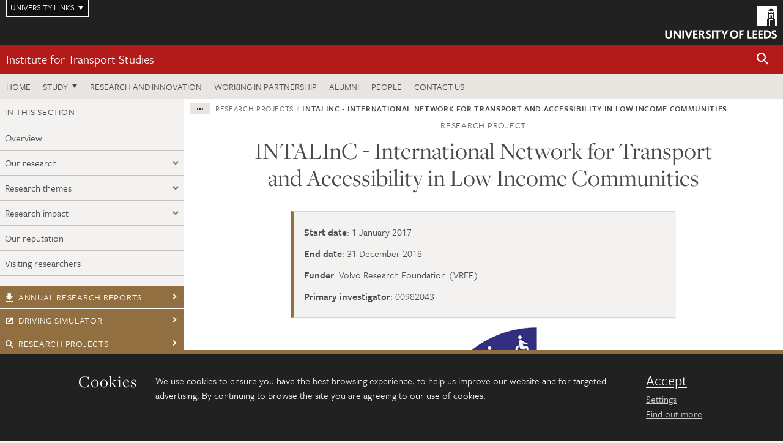

--- FILE ---
content_type: text/html; charset=UTF-8
request_url: https://environment.leeds.ac.uk/dir-record/research-projects/746/intalinc-international-network-for-transport-and-accessibility-in-low-income-communities
body_size: 6704
content:
<!DOCTYPE html>
<!--[if IE 8]><html class="no-js lt-ie9" lang="en"><![endif]-->
<!--[if IE 9]><html class="no-js ie9" lang="en"><![endif]-->
<!--[if gt IE 8]><!-->
<html class="no-js" lang="en"><!--<![endif]-->
    <head>
    <meta charset="utf-8">
<meta http-equiv="X-UA-Compatible" content="IE=edge">
<!-- Remove auto number linking-->
<meta name="format-detection" content="telephone=no">
<meta name="viewport" content="width=device-width, initial-scale=1">
<meta name="generator" content="http://www.jadu.co.uk" />
<meta name="robots" content="index,follow" />
<meta name="revisit-after" content="2 days" />
<meta name="author" content="Faculty of Environment" />
<meta name="publisher" content="University of Leeds" />
<link rel="canonical" href="https://environment.leeds.ac.uk/transport-research/dir-record/research-projects/746/intalinc-international-network-for-transport-and-accessibility-in-low-income-communities" />


<link rel="schema.dcterms" href="https://purl.org/dc/terms/" />
<meta name="dcterms.creator" content="Jefferson Piaun Sanchez [el14jpps]" lang="en" />
<meta name="dcterms.created" content="2018-08-23" lang="en" />
<meta name="dcterms.modified" content="2018-10-22" lang="en" />
<meta name="dcterms.description" content="This project aims to build lasting research partnerships to promote urban transport systems that can meet the travel needs of low income populations in the Global South. " lang="en" />
<meta name="dcterms.format" content="text/html" lang="en" />
<meta name="dcterms.identifier" content="https://environment.leeds.ac.uk/dir-record/research-projects/746/intalinc-international-network-for-transport-and-accessibility-in-low-income-communities" lang="en" />
<meta name="dcterms.language" content="en" />
<meta name="dcterms.publisher" content="University of Leeds" lang="en" />
<meta name="dcterms.rights" content="Copyright University of Leeds" lang="en" />
<meta name="dcterms.coverage" content="UK" lang="en" />
<meta name="dcterms.title" content="INTALInC - International Network for Transport and Accessibility in Low Income Communities" lang="en" />
<meta name="dcterms.subject" content="Volvo research foundation, global south, university of leeds, urban transport systems research, low income populations, travel research, accessibility" lang="en" />
<meta name="Keywords" content="Volvo research foundation, global south, university of leeds, urban transport systems research, low income populations, travel research, accessibility" />
<meta name="Description" content="This project aims to build lasting research partnerships to promote urban transport systems that can meet the travel needs of low income populations in the Global South. " />
<meta name="twitter:card" content="summary" />
<meta name="twitter:title" content="INTALInC - International Network for Transport and Accessibility in Low Income Communities" />
<meta name="twitter:description" content="" />
<meta name="twitter:image" content="" />
<meta name="twitter:url" content="https://environment.leeds.ac.uk/dir-record/research-projects/746/intalinc-international-network-for-transport-and-accessibility-in-low-income-communities" />
<meta property="og:title" content="INTALInC - International Network for Transport and Accessibility in Low Income Communities" />
<meta property="og:type" content="website" />
<meta property="og:description" content="" />
<meta property="og:url" content="https://environment.leeds.ac.uk/dir-record/research-projects/746/intalinc-international-network-for-transport-and-accessibility-in-low-income-communities" />
<meta property="og:image" content="" />





<meta name="dirID" content="16"/>

<meta name="directoryEntryID" content="746"/>




<!-- Google Tag Manager Husam -->
<script>(function(w,d,s,l,i){w[l]=w[l]||[];w[l].push({'gtm.start':
new Date().getTime(),event:'gtm.js'});var f=d.getElementsByTagName(s)[0],
j=d.createElement(s),dl=l!='dataLayer'?'&l='+l:'';j.async=true;j.src=
'https://www.googletagmanager.com/gtm.js?id='+i+dl;f.parentNode.insertBefore(j,f);
})(window,document,'script','dataLayer','GTM-WJPZM2T');</script>
<!-- End Google Tag Manager -->

<title>    INTALInC - International Network for Transport and Accessibility in Low Income Communities | Institute for Transport Studies | University of Leeds
</title>

<link rel="stylesheet" href="https://use.typekit.net/yos6uow.css">

<!-- Include JS -->
<script src="https://jaducdn.leeds.ac.uk/themes/default/assets/dist/modernizr-custom.js?version=1ca6be4553fdbec3ff48ea961ec12a9f"></script>

<!-- Include Favicon -->
<link rel="icon" type="image/x-icon" href="https://jaducdn.leeds.ac.uk/themes/default/assets/dist/img/favicon.ico" />

<link href="https://jaducdn.leeds.ac.uk/themes/default/assets/dist/theme-default/bootstrap.min.css?version=1ca6be4553fdbec3ff48ea961ec12a9f" rel="stylesheet" type='text/css' media="screen">
<link href="https://jaducdn.leeds.ac.uk/themes/default/assets/dist/theme-default/toolkit.min.css?version=1ca6be4553fdbec3ff48ea961ec12a9f" rel="stylesheet" type='text/css' media="screen">
<link href="https://jaducdn.leeds.ac.uk/themes/default/assets/dist/theme-default/cookies.min.css?version=1ca6be4553fdbec3ff48ea961ec12a9f" rel="stylesheet" type='text/css' media="screen">
<link href="https://jaducdn.leeds.ac.uk/themes/default/assets/dist/theme-default/print.min.css?version=1ca6be4553fdbec3ff48ea961ec12a9f'" rel="stylesheet" media="print">
        </head>
    <body class="environment">
<!-- Google Tag Manager (noscript) -->
<noscript><iframe src="https://www.googletagmanager.com/ns.html?id=GTM-WJPZM2T"
height="0" width="0" style="display:none;visibility:hidden"></iframe></noscript>
<!-- End Google Tag Manager (noscript) -->
        <div id="site-container" class="site-container-md">
            <a id="skip-main" href="#main" rel="nofollow">Skip to main content</a>
<div class="quicklinks-outer">

    <div class="masthead-links">
        <button class="masthead-link masthead-link-quicklinks js-quicklinks-toggle" data-toggle="collapse" data-target="#quicklinks" aria-label="Open University quicklinks menu">University links</button>
    </div>   

    <nav id="quicklinks" class="quicklinks collapse" role="navigation">         
        <div class="wrapper-relative">
            <div class="quicklinks-inner">                    
                <div class="tk-row">
                    <div class="col-sm-6 col-md-3">
                                                                                                        <ul class="quicklinks-list">
                                <li class="title">For staff</li>
                                                                    <li><a href="https://forstaff.leeds.ac.uk/forstaff/homepage/375/services">A-Z Services</a></li>
                                                                    <li><a href="https://forstaff.leeds.ac.uk/">For Staff</a></li>
                                                                    <li><a href="https://ses.leeds.ac.uk/">Student Education Service</a></li>
                                                            </ul>
                                                                                                                                        <ul class="quicklinks-list">
                                <li class="title">For students</li>
                                                                    <li><a href="https://students.leeds.ac.uk/">Students</a></li>
                                                                    <li><a href="https://minerva.leeds.ac.uk/">Minerva</a></li>
                                                                    <li><a href="https://it.leeds.ac.uk/mobileapps">Mobile apps</a></li>
                                                            </ul>
                                                                                        </div><div class="col-sm-6 col-md-3">
                                                                                                            <ul class="quicklinks-list">
                                <li class="title">Faculties</li>
                                                                    <li><a href="https://ahc.leeds.ac.uk/">Faculty of Arts, Humanities and Cultures</a></li>
                                                                    <li><a href="https://biologicalsciences.leeds.ac.uk/">Faculty of Biological Sciences</a></li>
                                                                    <li><a href="https://business.leeds.ac.uk/">Faculty of Business</a></li>
                                                                    <li><a href="https://eps.leeds.ac.uk">Faculty of Engineering and Physical Sciences</a></li>
                                                                    <li><a href="https://environment.leeds.ac.uk/">Faculty of Environment</a></li>
                                                                    <li><a href="https://medicinehealth.leeds.ac.uk/">Faculty of Medicine and Health</a></li>
                                                                    <li><a href="https://essl.leeds.ac.uk/">Faculty of Social Sciences</a></li>
                                                                    <li><a href="https://www.leeds.ac.uk/language-centre">Language Centre</a></li>
                                                                    <li><a href="https://www.leeds.ac.uk/lifelong-learning">Lifelong Learning Centre</a></li>
                                                            </ul>
                                                                                        </div><div class="col-sm-6 col-md-3">
                                                                                                            <ul class="quicklinks-list">
                                <li class="title">Other</li>
                                                                    <li><a href="http://www.leeds.ac.uk/staffaz">A-Z Staff</a></li>
                                                                    <li><a href="https://www.leeds.ac.uk/alumni">Alumni</a></li>
                                                                    <li><a href="https://www.leeds.ac.uk/campusmap">Campus map</a></li>
                                                                    <li><a href="http://www.leeds.ac.uk/contact">Contact us</a></li>
                                                                    <li><a href="https://it.leeds.ac.uk/it">IT</a></li>
                                                                    <li><a href="https://www.leeds.ac.uk/university-jobs">Jobs</a></li>
                                                                    <li><a href="https://www.luu.org.uk/">Leeds University Union</a></li>
                                                                    <li><a href="https://library.leeds.ac.uk/">Library</a></li>
                                                            </ul>
                                                                                        </div><div class="col-sm-6 col-md-3">
                                                                                                            <ul class="quicklinks-list">
                                <li class="title">Follow us</li>
                                                                    <li><a href="https://www.facebook.com/universityofleeds">Facebook</a></li>
                                                                    <li><a href="https://instagram.com/universityofleeds/">Instagram</a></li>
                                                                    <li><a href="https://www.linkedin.com/edu/university-of-leeds-12706">LinkedIn</a></li>
                                                                    <li><a href="https://medium.com/university-of-leeds">Medium</a></li>
                                                                    <li><a href="https://theconversation.com/institutions/university-of-leeds-1122">The Conversation</a></li>
                                                                    <li><a href="https://bsky.app/profile/universityofleeds.bsky.social">Bluesky</a></li>
                                                                    <li><a href="https://www.weibo.com/leedsuniversityuk">Weibo</a></li>
                                                                    <li><a href="https://www.youtube.com/universityofleeds">YouTube</a></li>
                                                            </ul>
                                                                                        </div><div class="col-sm-6 col-md-3">
                                                                        </div>      
                </div>
            </div>
            <div class="quicklinks-close">
                <button class="icon-font btn-icon js-quicklinks-close" data-toggle="collapse" data-target="#quicklinks">
                    <span class="tk-icon-close" aria-hidden="true"></span>                            
                    <span class="icon-font-text">Close quicklinks</span>
                </button>
            </div>
        </div>
    </nav>

</div>
<!-- $MASTHEAD-->
<header id="masthead" class="masthead" role="banner">

    <div class="navicon">
        <button class="btn-icon" data-state="body-state" data-class="state-navicon-active">Menu</button>
    </div>

    <div class="logo">
                <a class="logo-full" title="University of Leeds homepage" href="//www.leeds.ac.uk/">
            <img class="js-png-svg-uri" data-uri="https://jaducdn.leeds.ac.uk/themes/default/assets/dist/img/uol-logo.svg" src="https://jaducdn.leeds.ac.uk/themes/default/assets/dist/img/uol-logo.png" alt="University of Leeds logo">
        </a>

        <a class="logo-mark" title="University of Leeds homepage" href="//www.leeds.ac.uk/">
            <img class="js-png-svg-uri" data-uri="https://jaducdn.leeds.ac.uk/themes/default/assets/dist/img/uol-logo-mark.svg" src="https://jaducdn.leeds.ac.uk/themes/default/assets/dist/img/uol-logo-mark.png" alt="University of Leeds logo">
        </a>
    </div>

</header>
<!-- /$MASTHEAD-->
<!-- $SITESEARCH-->
<div id="sitesearch" class="site-search collapse">
    <div class="wrapper-pd-xxs">
        <form class="site-search-inner" action="https://environment.leeds.ac.uk/site/custom_scripts/search-results.php" role="search">
            <input id="cid" name="cid" type="hidden" value="35">
            <label class="sr-only" for="searchInput">Search</label>
            <input id="searchInput" class="site-search-input" type="search" name="query" placeholder="Search" autocomplete="off">

            <label class="sr-only" for="searchOption">Destination</label>

            <select id="searchOption" class="site-search-select js-action-toggle" name="searchOption">

                <option value="searchSite" selected data-action="https://environment.leeds.ac.uk/site/custom_scripts/search-results.php">Faculty of Environment site</option>
                <option value="searchAll" data-action="https://environment.leeds.ac.uk/site/custom_scripts/search-results.php">All leeds.ac.uk sites</option>

                <!--<optgroup label="Toolkit courses">
                    <option value="UG" data-action="https://courses.leeds.ac.uk/course-search">Undergraduate</option>
                    <option value="PGT" data-action="https://courses.leeds.ac.uk/course-search">Postgraduate taught</option>
                    <option value="PGR" data-action="https://courses.leeds.ac.uk/course-search">Postgraduate research</option>
                </optgroup>-->

            </select>

            <input class="site-search-submit btn btn-primary" type="submit" value="Search">
        </form>
    </div>
</div>
<!-- /$SITESEARCH-->
<div id="quicksearch" class="wrapper-lg wrapper-pd wrapper-relative">
    <div class="quick-search">

    </div>
</div><!-- $LOCALHEADER-->
<div class="local-header">
    <div class="wrapper-pd-xs">
        <div class="local-header-inner">
            <div class="local-header-title" role="navigation" aria-label="Home page link">

                                                                                                
                                    <a href="//environment.leeds.ac.uk/transport">Institute for Transport Studies</a>
                            </div>
            <div class="local-header-search">
                            <button class="icon-font sm-toggle-search btn-icon js-site-search-toggle" data-toggle="collapse" data-target="#sitesearch" role="button" aria-label="Open site search">
                    <span class="site-search-btn" aria-hidden="true"></span>
                    <span class="icon-font-text">Search</span>
                </button>
            </div>
        </div>
    </div>
</div>
<!-- /$LOCALHEADER-->
<nav id="tk-nav-priority" class="tk-nav tk-nav-priority" role="navigation">
    <div class="wrapper-relative">
        <div class="tk-nav-header">
            <button class="btn-icon btn-menu" data-state="body-state" data-class="state-navicon-active">Close</button>
        </div>
        <div class="tk-nav-inner">
          <ul class="tk-nav-list tk-nav-list-primary">

                                                    <li><a href="//environment.leeds.ac.uk/transport">Home</a></li>
                

                
                                                                                                                                        
                                                                <li class="tk-nav-dropdown tk-nav-dropdown--items-3">
                            <a href="#drop_01" rel="nofollow">Study</a>
                                                <ul id="drop_01">
                                                                                                            <li><a href="//environment.leeds.ac.uk/transport-undergraduate">Undergraduate</a></li>
                                                                            <li><a href="//environment.leeds.ac.uk/transport-masters">Masters</a></li>
                                                                            <li><a href="//environment.leeds.ac.uk/transport-research-degrees">Research degrees</a></li>
                                                                                                                                                                                                            </ul>
                        </li>

                                                                
                                                        <li><a href="https://environment.leeds.ac.uk/transport-research">Research and innovation</a></li>
                                        <li><a href="https://environment.leeds.ac.uk/transport-partnership">Working in partnership</a></li>
                                        <li><a href="https://environment.leeds.ac.uk/transport-alumni">Alumni</a></li>
                                        <li><a href="https://environment.leeds.ac.uk/transport/stafflist">People</a></li>
                                        <li><a href="https://environment.leeds.ac.uk/transport/doc/contact-us-3">Contact us</a></li>
                            </ul>
        </div>
    </div>
</nav>
            <main id="main" class="main" role="main">
                <div>
                                        
     <div class="column-container column-container-fw">
        <aside class="column-container-secondary" role="complementary">
    <button class="sidebar-button js-sidebar-trigger">In this section: Research and innovation</button>	   	
    <div class="sidebar-container sidebar-container-fw">

        <h4 class="sidebar-heading heading-related">In this section</h4>

        <ul id="sidebarNav" class="sidebar-nav sidebar-nav-fw">
            <li><a href="//environment.leeds.ac.uk/transport-research">Overview</a></li>
<li class="dropdown">
<a href="//environment.leeds.ac.uk/transport-expertise#161" rel="nofollow">Our research</a>
<ul id="161">
<li>
<a href="//environment.leeds.ac.uk/transport-choice-modelling">Choice Modelling</a>
<ul id="100">
<li><a href="//environment.leeds.ac.uk/transport-choice-modelling">Overview</a></li>
</ul>
</li>
<li>
<a href="//environment.leeds.ac.uk/transport-economics-appraisal">Economics and Appraisal</a>
<ul id="101">
<li><a href="//environment.leeds.ac.uk/transport-economics-appraisal">Overview</a></li>
</ul>
</li>
<li>
<a href="//environment.leeds.ac.uk/transport-human-factors-safety">Human Factors and Safety</a>
<ul id="102">
<li><a href="//environment.leeds.ac.uk/transport-human-factors-safety">Overview</a></li>
</ul>
</li>
<li>
<a href="//environment.leeds.ac.uk/transport-spatial-modelling-dynamics">Spatial Modelling and Dynamics</a>
<ul id="103">
<li><a href="//environment.leeds.ac.uk/transport-spatial-modelling-dynamics">Overview</a></li>
</ul>
</li>
<li>
<a href="//environment.leeds.ac.uk/transport-social-political-sciences">Social and Political Sciences</a>
<ul id="104">
<li><a href="//environment.leeds.ac.uk/transport-social-political-sciences">Overview</a></li>
</ul>
</li>
</ul>
</li>
<li class="dropdown">
<a href="//environment.leeds.ac.uk/transport-research-themes#162" rel="nofollow">Research themes</a>
<ul id="162">
<li>
<a href="//environment.leeds.ac.uk/transport-research-themes/doc/automation-connected-automated-vehicles">Automation</a></li>
<li>
<a href="//environment.leeds.ac.uk/transport-research-themes/doc/energy">Energy and climate change</a></li>
<li>
<a href="//environment.leeds.ac.uk/transport-research-themes/doc/rail">Rail Centre</a></li>
<li>
<a href="//environment.leeds.ac.uk/transport-research-themes/doc/transport-global-south">Transport in the Global South</a></li>
<li>
<a href="//environment.leeds.ac.uk/transport-research-themes/doc/digital-futures">Digital futures</a></li>
<li>
<a href="//environment.leeds.ac.uk/transport-research-themes/doc/virtuocity">Virtuocity</a></li>
<li>
<a href="//environment.leeds.ac.uk/transport-research-themes/doc/connected-shared-mobility">Connected and shared mobility</a></li>
</ul>
</li>
<li class="dropdown">
<a href="//environment.leeds.ac.uk/transport-research-impact#166" rel="nofollow">Research impact</a>
<ul id="166">
<li>
<a href="//environment.leeds.ac.uk/transport-research-impact/doc/research-impact-1">Driving change in car safety regulation</a></li>
<li>
<a href="//environment.leeds.ac.uk/transport-research-impact/doc/steering-future-cycleway-investment">Steering future cycleway investment</a></li>
<li>
<a href="//environment.leeds.ac.uk/transport-research-impact/doc/using-driving-simulators-develop-new-vehicles">Using driving simulators to develop new vehicles</a></li>
</ul>
</li>
<li>
<a href="//environment.leeds.ac.uk/transport-research/doc/reputation-2">Our reputation</a></li>
<li>
<a href="//environment.leeds.ac.uk/transport-research/doc/visiting-researchers">Visiting researchers</a></li>

        </ul>
                                                <ul class="sidebar-cta">
                                            <li><a href="https://environment.leeds.ac.uk/downloads/download/53/annual_research_reports"><span class="tk-icon-download"></span>Annual research reports</a></li>
                                            <li><a href="https://uolds.leeds.ac.uk/"><span class="tk-icon-external"></span>Driving simulator</a></li>
                                            <li><a href="https://environment.leeds.ac.uk/transport/dir/research-projects?query=&categoryID=35&sub_categoryID="><span class="tk-icon-search"></span>Research projects</a></li>
                                            <li><a href="https://environment.leeds.ac.uk/transport-short-courses"><span class="tk-icon-chevron-right"></span>Short courses</a></li>
                                    </ul>
                                            <h4 class="heading-related sidebar-heading">University links</h4>
                                <ul class="sidebar-university">
                                            <li><a href="https://cmc.leeds.ac.uk/"><span class="tk-icon-chevron-right"></span>Choice Modelling Centre</a></li>
                                            <li><a href="https://www.leeds.ac.uk/centre-immersive-technologies"><span class="tk-icon-chevron-right"></span>Centre for Immersive Technologies</a></li>
                                    </ul>
            </div>
</aside>        <div class="column-container-primary">

            <div class="wrapper-pd-xs">
    <div class="breadcrumb-responsive">
        <ol class="breadcrumb">
                                                                      <li><a href="//environment.leeds.ac.uk">Faculty of Environment</a></li>
                                                                                                          <li><a href="//environment.leeds.ac.uk/transport">Institute for Transport Studies</a></li>
                                                                                                          <li><a href="//environment.leeds.ac.uk/transport-research">Research and innovation</a></li>
                                                                                                          <li><a href="//environment.leeds.ac.uk/transport-research/dir/research-projects">Research projects</a></li>
                                                                              <li class="active">INTALInC - International Network for Transport and Accessibility in Low Income Communities</li>
                                    </ol>
    </div>
</div>
            <header class="wrapper-sm wrapper-pd-md">
                <h2 class="heading-related text-center">Research project</h2>
                <h1 class="heading-underline h1-sm">INTALInC - International Network for Transport and Accessibility in Low Income Communities</h1>
            </header>
            <!--/ .page-header-alt -->
            <div class="wrapper-xs wrapper-pd">
                                    <div class="island island-featured">
                        <ul class="list-facts">
                            
                                
                                                                                                                                                                                        <li><strong>Start date</strong>: 1 January 2017</li>
                                                                    
                            
                                
                                                                                                                                                                                        <li><strong>End date</strong>: 31 December 2018</li>
                                                                    
                            
                                
                                                                                                                                                <li><strong>Funder</strong>: Volvo Research Foundation (VREF)</li>
                                                                    
                            
                                
                                                                    <li><strong>Primary investigator</strong>: 00982043</li>

                                
                                                    </ul>
                    </div>
                
                                    <div class="cms">
                                                    
                                                                                            <p><img src="//environment.leeds.ac.uk/images/intalinc.logo.jpg" alt="Intalinc logo"/></p>
                                                                                
                                                             <p>This project aims to build&nbsp;lasting research partnerships to promote urban transport systems that can meet the travel needs of low income populations in the Global South. INTALInC is jointly funded by the UK Economic and Social Research Council (ESRC) and Department for International Development, under the ESRC Global Challenges Research Fund.</p>

                                                                                <h3>Project website</h3>
                                                            <p><a href="http://intalinc.leeds.ac.uk/">http://intalinc.leeds.ac.uk/</a></p>
                                                                        </div>
                <!-- ./cms -->
                            </div>

        </div>
    </div>

                </div>
            </main>
            <div class="back-top">
    <a data-toggle="scroll" href="#site-container" rel="nofollow">Back to top</a>
</div>                
            <footer class="site-footer" role="contentinfo">
    <div class="site-footer-upper">
        <div class="wrapper-pd">
            <div class="site-footer-upper-logos">
                                                                                                                                                                                                                                                                                                                                                                                                                    <a href="https://equality.leeds.ac.uk/governance_strategy_policy/athena-swan/" title="Visit Athena SWAN Silver award"><img src="//environment.leeds.ac.uk/images/resized/96x60-0-0-1-80-athena_swan_176_110.jpg" alt="Athena SWAN silver award"></a>                                                                                                                                                                                                                                                                                                                                                                                                                    <a href="https://russellgroup.ac.uk/about/our-universities/" title="Visit Russell Group"><img src="//environment.leeds.ac.uk/images/resized/95x60-0-0-1-80-Russell_Group_logo.jpeg" alt="Russell group logo"></a>                            </div>
            <div class="footer-social">
                                    <h2 class="hide-accessible">Social media links</h2>
                                            <a href="https://www.facebook.com/universityofleeds" title="Go to Facebook page"><span class="icon-font-text">Facebook</span><span class="tk-icon tk-icon-social-facebook"></span></a>                    
                                            <a href="https://www.instagram.com/universityofleeds" title="Go to Instagram page"><span class="icon-font-text">Instagram</span><span class="tk-icon tk-icon-social-instagram"></span></a>                    
                                            <a href="https://www.linkedin.com/groups/4076730/profile" title="Go to Linkedin page"><span class="icon-font-text">Linkedin</span><span class="tk-icon tk-icon-social-linkedin"></span></a>                    
                                            <a href="https://www.weibo.com/leedsuniversityuk" title="Go to Weibo page"><span class="icon-font-text">Weibo</span><span class="tk-icon tk-icon-social-weibo"></span></a>                    
                                            <a href="https://www.youtube.com/user/ITSLeeds" title="Go to YouTube page"><span class="icon-font-text">YouTube</span><span class="tk-icon tk-icon-social-youtube"></span></a>                    
                                                </div>
        </div>
    </div>
    
    <div class="site-footer-middle p-t-md p-b-md">
        <div class="wrapper-pd">
            <nav role="navigation">
                <div class="tk-row">
                     <div class="col-sm-6 col-md-3">
                                                                                                        <ul class="quicklinks-list">
                                <li class="title">Faculty of Environment</li>
                                                                    <li><a href="https://environment.leeds.ac.uk">Faculty of Environment</a></li>
                                                                    <li><a href="https://environment.leeds.ac.uk/see">School of Earth and Environment</a></li>
                                                                    <li><a href="https://environment.leeds.ac.uk/food-nutrition">School of Food Science and Nutrition</a></li>
                                                                    <li><a href="https://environment.leeds.ac.uk/geography">School of Geography</a></li>
                                                                    <li><a href="https://environment.leeds.ac.uk/transport">Institute for Transport Studies</a></li>
                                                            </ul>
                                                                                                                                        <ul class="quicklinks-list">
                                <li class="title">Quicklinks</li>
                                                                    <li><a href="https://courses.leeds.ac.uk/">Courses</a></li>
                                                                    <li><a href="https://environment.leeds.ac.uk/faculty/doc/equality-inclusion-1">Equality and inclusion</a></li>
                                                            </ul>
                                                                                        </div><div class="col-sm-6 col-md-3">
                                                                                                            <ul class="quicklinks-list">
                                <li class="title">For staff</li>
                                                                    <li><a href="https://forstaff.leeds.ac.uk/forstaff/homepage/375/services">A-Z Services</a></li>
                                                                    <li><a href="https://forstaff.leeds.ac.uk/">For Staff</a></li>
                                                                    <li><a href="https://environment.leeds.ac.uk/faculty/doc/intranet-links">Intranet</a></li>
                                                            </ul>
                                                                                                                                        <ul class="quicklinks-list">
                                <li class="title">For students</li>
                                                                    <li><a href="https://students.leeds.ac.uk/">Students</a></li>
                                                                    <li><a href="https://minerva.leeds.ac.uk">Minerva</a></li>
                                                            </ul>
                                                                                        </div><div class="col-sm-6 col-md-3">
                                                                                                            <ul class="quicklinks-list">
                                <li class="title">University links</li>
                                                                    <li><a href="https://www.leeds.ac.uk/alumni">Alumni</a></li>
                                                                    <li><a href="https://www.leeds.ac.uk/campusmap">Campus map</a></li>
                                                                    <li><a href="https://www.leeds.ac.uk/about/doc/find-us">Find us</a></li>
                                                                    <li><a href="https://www.leeds.ac.uk/university-jobs">Jobs</a></li>
                                                                    <li><a href="https://www.leeds.ac.uk/term-dates">Term dates</a></li>
                                                                    <li><a href="https://sustainability.leeds.ac.uk/">Sustainability</a></li>
                                                            </ul>
                                                                                        </div><div class="col-sm-6 col-md-3">
                                                                            <!-- <ul class="quicklinks-list">
                            <li class="title">Site map</li>
                            <li><a href="//environment.leeds.ac.uk/news/">News</a></li>
                            <li><a href="//environment.leeds.ac.uk/events/">Events</a></li>    
                            <li><a href="//environment.leeds.ac.uk/student-and-alumni-profiles/">Student and alumni profile</a></li>
                            <li><a href="//environment.leeds.ac.uk/short-courses/">Short courses</a></li>    
                            <li><a href="//environment.leeds.ac.uk/scholarships/">Scholarships</a></li>
                            <li><a href="//environment.leeds.ac.uk/stafflist/">Staff list</a></li>
                        </ul> -->
                    </div>
                </div>
            </nav>
        </div>
    </div>

    <div class="site-footer-lower">
        <div class="wrapper-pd">
            <nav role="navigation">
                <ul class="nav">
                    <li>&copy; 2026 University of Leeds, Leeds, LS2 9JT</li>
                    <li><a href="//www.leeds.ac.uk/termsandconditions">Terms and conditions</a></li>
                    <li><a href="//www.leeds.ac.uk/accessibility">Accessibility</a></li>
                    <li><a href="//environment.leeds.ac.uk/privacy">Privacy and cookies</a></li>
                    <li><a href="//www.leeds.ac.uk/foi">Freedom of information</a></li>
                </ul>
            </nav>
        </div>
    </div>
</footer>

        </div><!-- /$SITE-CONTAINER-->

        <script>var GALAXY_SHORTCUT = "/environment";var PROTOCOL = "https://";var DOMAIN = "environment.leeds.ac.uk";var SECURE_SERVER = "https://production2.leeds.ac.uk/environment";var SECURE_JADU_PATH = "https://production2.leeds.ac.uk/environment/jadu";var USE_TAXONOMY = "";var ASSIGN_ADMINISTRATOR_VIEW = "false";var TAXONOMY_NAME = "IPSV";var BESPOKE_CATEGORY_LIST_NAME = "GalaxiesCL";var is_IIS = "";var PHOTON_ENABLED = "";var EDITOR_IMAGE_PASTE = "1";var LOCAL_FE_DOMAIN = "environment.leeds.ac.uk";var SECURE_BLOG_PATH = "";var DATE_INPUT_DAY_MONTH_ORDER = "";var LOCAL_DOMAINS = new Array();LOCAL_DOMAINS[0] = "production2.leeds.ac.uk/environment";</script><script>
            var AJAX_NEWS_EVENTS = "/site/ajax/ajax-news-events.php";
            var AJAX_RES_OPPS = "/site/custom_scripts/research-opportunities-index.php";
            var SEARCH_RESULTS = "/site/custom_scripts/search-results.php";</script>

<script src="https://code.jquery.com/jquery-3.7.1.min.js"></script>
<script src="https://jaducdn.leeds.ac.uk/themes/default/assets/dist/script.min.js?version=1ca6be4553fdbec3ff48ea961ec12a9f"></script>
<script src="https://jaducdn.leeds.ac.uk/themes/default/assets/jadu/dev.min.js?version=1ca6be4553fdbec3ff48ea961ec12a9f"></script>
        <script src="https://jaducdn.leeds.ac.uk/themes/default/assets/dist/cookies.min.js?version=1ca6be4553fdbec3ff48ea961ec12a9f"></script>
<script>
    if(typeof cookieConsent !== "undefined"){
        //Cookies compliance
        cookieConsent.init({
            url: '//environment.leeds.ac.uk/privacy/',
            google: true,
            facebook: true
        });
    }
</script>
        
            </body>
</html>
